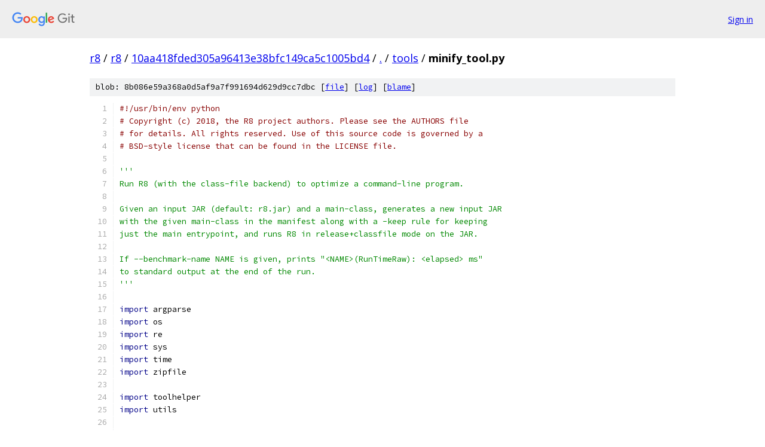

--- FILE ---
content_type: text/html; charset=utf-8
request_url: https://r8.googlesource.com/r8/+/10aa418fded305a96413e38bfc149ca5c1005bd4/tools/minify_tool.py
body_size: 4343
content:
<!DOCTYPE html><html lang="en"><head><meta charset="utf-8"><meta name="viewport" content="width=device-width, initial-scale=1"><title>tools/minify_tool.py - r8 - Git at Google</title><link rel="stylesheet" type="text/css" href="/+static/base.css"><link rel="stylesheet" type="text/css" href="/+static/prettify/prettify.css"><!-- default customHeadTagPart --></head><body class="Site"><header class="Site-header"><div class="Header"><a class="Header-image" href="/"><img src="//www.gstatic.com/images/branding/lockups/2x/lockup_git_color_108x24dp.png" width="108" height="24" alt="Google Git"></a><div class="Header-menu"> <a class="Header-menuItem" href="https://accounts.google.com/AccountChooser?faa=1&amp;continue=https://r8.googlesource.com/login/r8/%2B/10aa418fded305a96413e38bfc149ca5c1005bd4/tools/minify_tool.py">Sign in</a> </div></div></header><div class="Site-content"><div class="Container "><div class="Breadcrumbs"><a class="Breadcrumbs-crumb" href="/?format=HTML">r8</a> / <a class="Breadcrumbs-crumb" href="/r8/">r8</a> / <a class="Breadcrumbs-crumb" href="/r8/+/10aa418fded305a96413e38bfc149ca5c1005bd4">10aa418fded305a96413e38bfc149ca5c1005bd4</a> / <a class="Breadcrumbs-crumb" href="/r8/+/10aa418fded305a96413e38bfc149ca5c1005bd4/">.</a> / <a class="Breadcrumbs-crumb" href="/r8/+/10aa418fded305a96413e38bfc149ca5c1005bd4/tools">tools</a> / <span class="Breadcrumbs-crumb">minify_tool.py</span></div><div class="u-sha1 u-monospace BlobSha1">blob: 8b086e59a368a0d5af9a7f991694d629d9cc7dbc [<a href="/r8/+/10aa418fded305a96413e38bfc149ca5c1005bd4/tools/minify_tool.py">file</a>] [<a href="/r8/+log/10aa418fded305a96413e38bfc149ca5c1005bd4/tools/minify_tool.py">log</a>] [<a href="/r8/+blame/10aa418fded305a96413e38bfc149ca5c1005bd4/tools/minify_tool.py">blame</a>]</div><table class="FileContents"><tr class="u-pre u-monospace FileContents-line"><td class="u-lineNum u-noSelect FileContents-lineNum" data-line-number="1"></td><td class="FileContents-lineContents" id="1"><span class="com">#!/usr/bin/env python</span></td></tr><tr class="u-pre u-monospace FileContents-line"><td class="u-lineNum u-noSelect FileContents-lineNum" data-line-number="2"></td><td class="FileContents-lineContents" id="2"><span class="com"># Copyright (c) 2018, the R8 project authors. Please see the AUTHORS file</span></td></tr><tr class="u-pre u-monospace FileContents-line"><td class="u-lineNum u-noSelect FileContents-lineNum" data-line-number="3"></td><td class="FileContents-lineContents" id="3"><span class="com"># for details. All rights reserved. Use of this source code is governed by a</span></td></tr><tr class="u-pre u-monospace FileContents-line"><td class="u-lineNum u-noSelect FileContents-lineNum" data-line-number="4"></td><td class="FileContents-lineContents" id="4"><span class="com"># BSD-style license that can be found in the LICENSE file.</span></td></tr><tr class="u-pre u-monospace FileContents-line"><td class="u-lineNum u-noSelect FileContents-lineNum" data-line-number="5"></td><td class="FileContents-lineContents" id="5"></td></tr><tr class="u-pre u-monospace FileContents-line"><td class="u-lineNum u-noSelect FileContents-lineNum" data-line-number="6"></td><td class="FileContents-lineContents" id="6"><span class="str">&#39;&#39;&#39;</span></td></tr><tr class="u-pre u-monospace FileContents-line"><td class="u-lineNum u-noSelect FileContents-lineNum" data-line-number="7"></td><td class="FileContents-lineContents" id="7"><span class="str">Run R8 (with the class-file backend) to optimize a command-line program.</span></td></tr><tr class="u-pre u-monospace FileContents-line"><td class="u-lineNum u-noSelect FileContents-lineNum" data-line-number="8"></td><td class="FileContents-lineContents" id="8"></td></tr><tr class="u-pre u-monospace FileContents-line"><td class="u-lineNum u-noSelect FileContents-lineNum" data-line-number="9"></td><td class="FileContents-lineContents" id="9"><span class="str">Given an input JAR (default: r8.jar) and a main-class, generates a new input JAR</span></td></tr><tr class="u-pre u-monospace FileContents-line"><td class="u-lineNum u-noSelect FileContents-lineNum" data-line-number="10"></td><td class="FileContents-lineContents" id="10"><span class="str">with the given main-class in the manifest along with a -keep rule for keeping</span></td></tr><tr class="u-pre u-monospace FileContents-line"><td class="u-lineNum u-noSelect FileContents-lineNum" data-line-number="11"></td><td class="FileContents-lineContents" id="11"><span class="str">just the main entrypoint, and runs R8 in release+classfile mode on the JAR.</span></td></tr><tr class="u-pre u-monospace FileContents-line"><td class="u-lineNum u-noSelect FileContents-lineNum" data-line-number="12"></td><td class="FileContents-lineContents" id="12"></td></tr><tr class="u-pre u-monospace FileContents-line"><td class="u-lineNum u-noSelect FileContents-lineNum" data-line-number="13"></td><td class="FileContents-lineContents" id="13"><span class="str">If --benchmark-name NAME is given, prints &quot;&lt;NAME&gt;(RunTimeRaw): &lt;elapsed&gt; ms&quot;</span></td></tr><tr class="u-pre u-monospace FileContents-line"><td class="u-lineNum u-noSelect FileContents-lineNum" data-line-number="14"></td><td class="FileContents-lineContents" id="14"><span class="str">to standard output at the end of the run.</span></td></tr><tr class="u-pre u-monospace FileContents-line"><td class="u-lineNum u-noSelect FileContents-lineNum" data-line-number="15"></td><td class="FileContents-lineContents" id="15"><span class="str">&#39;&#39;&#39;</span></td></tr><tr class="u-pre u-monospace FileContents-line"><td class="u-lineNum u-noSelect FileContents-lineNum" data-line-number="16"></td><td class="FileContents-lineContents" id="16"></td></tr><tr class="u-pre u-monospace FileContents-line"><td class="u-lineNum u-noSelect FileContents-lineNum" data-line-number="17"></td><td class="FileContents-lineContents" id="17"><span class="kwd">import</span><span class="pln"> argparse</span></td></tr><tr class="u-pre u-monospace FileContents-line"><td class="u-lineNum u-noSelect FileContents-lineNum" data-line-number="18"></td><td class="FileContents-lineContents" id="18"><span class="kwd">import</span><span class="pln"> os</span></td></tr><tr class="u-pre u-monospace FileContents-line"><td class="u-lineNum u-noSelect FileContents-lineNum" data-line-number="19"></td><td class="FileContents-lineContents" id="19"><span class="kwd">import</span><span class="pln"> re</span></td></tr><tr class="u-pre u-monospace FileContents-line"><td class="u-lineNum u-noSelect FileContents-lineNum" data-line-number="20"></td><td class="FileContents-lineContents" id="20"><span class="kwd">import</span><span class="pln"> sys</span></td></tr><tr class="u-pre u-monospace FileContents-line"><td class="u-lineNum u-noSelect FileContents-lineNum" data-line-number="21"></td><td class="FileContents-lineContents" id="21"><span class="kwd">import</span><span class="pln"> time</span></td></tr><tr class="u-pre u-monospace FileContents-line"><td class="u-lineNum u-noSelect FileContents-lineNum" data-line-number="22"></td><td class="FileContents-lineContents" id="22"><span class="kwd">import</span><span class="pln"> zipfile</span></td></tr><tr class="u-pre u-monospace FileContents-line"><td class="u-lineNum u-noSelect FileContents-lineNum" data-line-number="23"></td><td class="FileContents-lineContents" id="23"></td></tr><tr class="u-pre u-monospace FileContents-line"><td class="u-lineNum u-noSelect FileContents-lineNum" data-line-number="24"></td><td class="FileContents-lineContents" id="24"><span class="kwd">import</span><span class="pln"> toolhelper</span></td></tr><tr class="u-pre u-monospace FileContents-line"><td class="u-lineNum u-noSelect FileContents-lineNum" data-line-number="25"></td><td class="FileContents-lineContents" id="25"><span class="kwd">import</span><span class="pln"> utils</span></td></tr><tr class="u-pre u-monospace FileContents-line"><td class="u-lineNum u-noSelect FileContents-lineNum" data-line-number="26"></td><td class="FileContents-lineContents" id="26"></td></tr><tr class="u-pre u-monospace FileContents-line"><td class="u-lineNum u-noSelect FileContents-lineNum" data-line-number="27"></td><td class="FileContents-lineContents" id="27"><span class="pln">KEEP </span><span class="pun">=</span><span class="pln"> </span><span class="str">&#39;-keep public class %s { public static void main(...); }\n&#39;</span></td></tr><tr class="u-pre u-monospace FileContents-line"><td class="u-lineNum u-noSelect FileContents-lineNum" data-line-number="28"></td><td class="FileContents-lineContents" id="28"><span class="pln">MANIFEST_PATH </span><span class="pun">=</span><span class="pln"> </span><span class="str">&#39;META-INF/MANIFEST.MF&#39;</span></td></tr><tr class="u-pre u-monospace FileContents-line"><td class="u-lineNum u-noSelect FileContents-lineNum" data-line-number="29"></td><td class="FileContents-lineContents" id="29"><span class="pln">MANIFEST </span><span class="pun">=</span><span class="pln"> </span><span class="str">&#39;Manifest-Version: 1.0\nMain-Class: %s\n\n&#39;</span></td></tr><tr class="u-pre u-monospace FileContents-line"><td class="u-lineNum u-noSelect FileContents-lineNum" data-line-number="30"></td><td class="FileContents-lineContents" id="30"><span class="pln">MANIFEST_PATTERN </span><span class="pun">=</span><span class="pln"> r</span><span class="str">&#39;Main-Class:\s*(\S+)&#39;</span></td></tr><tr class="u-pre u-monospace FileContents-line"><td class="u-lineNum u-noSelect FileContents-lineNum" data-line-number="31"></td><td class="FileContents-lineContents" id="31"></td></tr><tr class="u-pre u-monospace FileContents-line"><td class="u-lineNum u-noSelect FileContents-lineNum" data-line-number="32"></td><td class="FileContents-lineContents" id="32"><span class="pln">parser </span><span class="pun">=</span><span class="pln"> argparse</span><span class="pun">.</span><span class="typ">ArgumentParser</span><span class="pun">(</span><span class="pln">description</span><span class="pun">=</span><span class="pln">__doc__</span><span class="pun">.</span><span class="pln">strip</span><span class="pun">(),</span></td></tr><tr class="u-pre u-monospace FileContents-line"><td class="u-lineNum u-noSelect FileContents-lineNum" data-line-number="33"></td><td class="FileContents-lineContents" id="33"><span class="pln">                                 formatter_class</span><span class="pun">=</span><span class="pln">argparse</span><span class="pun">.</span><span class="typ">RawTextHelpFormatter</span><span class="pun">)</span></td></tr><tr class="u-pre u-monospace FileContents-line"><td class="u-lineNum u-noSelect FileContents-lineNum" data-line-number="34"></td><td class="FileContents-lineContents" id="34"><span class="pln">parser</span><span class="pun">.</span><span class="pln">add_argument</span><span class="pun">(</span></td></tr><tr class="u-pre u-monospace FileContents-line"><td class="u-lineNum u-noSelect FileContents-lineNum" data-line-number="35"></td><td class="FileContents-lineContents" id="35"><span class="pln">    </span><span class="str">&#39;-i&#39;</span><span class="pun">,</span><span class="pln"> </span><span class="str">&#39;--input-jar&#39;</span><span class="pun">,</span><span class="pln"> default</span><span class="pun">=</span><span class="pln">utils</span><span class="pun">.</span><span class="pln">R8_JAR</span><span class="pun">,</span></td></tr><tr class="u-pre u-monospace FileContents-line"><td class="u-lineNum u-noSelect FileContents-lineNum" data-line-number="36"></td><td class="FileContents-lineContents" id="36"><span class="pln">    help</span><span class="pun">=</span><span class="str">&#39;Input JAR to use (default: build/libs/r8.jar)&#39;</span><span class="pun">)</span></td></tr><tr class="u-pre u-monospace FileContents-line"><td class="u-lineNum u-noSelect FileContents-lineNum" data-line-number="37"></td><td class="FileContents-lineContents" id="37"><span class="pln">parser</span><span class="pun">.</span><span class="pln">add_argument</span><span class="pun">(</span></td></tr><tr class="u-pre u-monospace FileContents-line"><td class="u-lineNum u-noSelect FileContents-lineNum" data-line-number="38"></td><td class="FileContents-lineContents" id="38"><span class="pln">    </span><span class="str">&#39;-o&#39;</span><span class="pun">,</span><span class="pln"> </span><span class="str">&#39;--output-jar&#39;</span><span class="pun">,</span></td></tr><tr class="u-pre u-monospace FileContents-line"><td class="u-lineNum u-noSelect FileContents-lineNum" data-line-number="39"></td><td class="FileContents-lineContents" id="39"><span class="pln">    help</span><span class="pun">=</span><span class="str">&#39;Path to output JAR (default: build/libs/&lt;MainClass&gt;-min.jar)&#39;</span><span class="pun">)</span></td></tr><tr class="u-pre u-monospace FileContents-line"><td class="u-lineNum u-noSelect FileContents-lineNum" data-line-number="40"></td><td class="FileContents-lineContents" id="40"><span class="pln">parser</span><span class="pun">.</span><span class="pln">add_argument</span><span class="pun">(</span></td></tr><tr class="u-pre u-monospace FileContents-line"><td class="u-lineNum u-noSelect FileContents-lineNum" data-line-number="41"></td><td class="FileContents-lineContents" id="41"><span class="pln">    </span><span class="str">&#39;-l&#39;</span><span class="pun">,</span><span class="pln"> </span><span class="str">&#39;--lib&#39;</span><span class="pun">,</span><span class="pln"> default</span><span class="pun">=</span><span class="pln">utils</span><span class="pun">.</span><span class="pln">RT_JAR</span><span class="pun">,</span></td></tr><tr class="u-pre u-monospace FileContents-line"><td class="u-lineNum u-noSelect FileContents-lineNum" data-line-number="42"></td><td class="FileContents-lineContents" id="42"><span class="pln">    help</span><span class="pun">=</span><span class="str">&#39;Path to rt.jar to use instead of OpenJDK 1.8&#39;</span><span class="pun">)</span></td></tr><tr class="u-pre u-monospace FileContents-line"><td class="u-lineNum u-noSelect FileContents-lineNum" data-line-number="43"></td><td class="FileContents-lineContents" id="43"><span class="pln">parser</span><span class="pun">.</span><span class="pln">add_argument</span><span class="pun">(</span></td></tr><tr class="u-pre u-monospace FileContents-line"><td class="u-lineNum u-noSelect FileContents-lineNum" data-line-number="44"></td><td class="FileContents-lineContents" id="44"><span class="pln">    </span><span class="str">&#39;-m&#39;</span><span class="pun">,</span><span class="pln"> </span><span class="str">&#39;--mainclass&#39;</span><span class="pun">,</span></td></tr><tr class="u-pre u-monospace FileContents-line"><td class="u-lineNum u-noSelect FileContents-lineNum" data-line-number="45"></td><td class="FileContents-lineContents" id="45"><span class="pln">    help</span><span class="pun">=</span><span class="str">&#39;Create/overwrite MANIFEST.MF with the given Main-Class&#39;</span><span class="pun">)</span></td></tr><tr class="u-pre u-monospace FileContents-line"><td class="u-lineNum u-noSelect FileContents-lineNum" data-line-number="46"></td><td class="FileContents-lineContents" id="46"><span class="pln">parser</span><span class="pun">.</span><span class="pln">add_argument</span><span class="pun">(</span></td></tr><tr class="u-pre u-monospace FileContents-line"><td class="u-lineNum u-noSelect FileContents-lineNum" data-line-number="47"></td><td class="FileContents-lineContents" id="47"><span class="pln">    </span><span class="str">&#39;-O&#39;</span><span class="pun">,</span><span class="pln"> </span><span class="str">&#39;--no-debug&#39;</span><span class="pun">,</span><span class="pln"> dest</span><span class="pun">=</span><span class="str">&#39;debug&#39;</span><span class="pun">,</span><span class="pln"> action</span><span class="pun">=</span><span class="str">&#39;store_false&#39;</span><span class="pun">,</span></td></tr><tr class="u-pre u-monospace FileContents-line"><td class="u-lineNum u-noSelect FileContents-lineNum" data-line-number="48"></td><td class="FileContents-lineContents" id="48"><span class="pln">    help</span><span class="pun">=</span><span class="str">&#39;Disable assertions when running R8&#39;</span><span class="pun">)</span></td></tr><tr class="u-pre u-monospace FileContents-line"><td class="u-lineNum u-noSelect FileContents-lineNum" data-line-number="49"></td><td class="FileContents-lineContents" id="49"><span class="pln">parser</span><span class="pun">.</span><span class="pln">add_argument</span><span class="pun">(</span></td></tr><tr class="u-pre u-monospace FileContents-line"><td class="u-lineNum u-noSelect FileContents-lineNum" data-line-number="50"></td><td class="FileContents-lineContents" id="50"><span class="pln">    </span><span class="str">&#39;--benchmark-name&#39;</span><span class="pun">,</span></td></tr><tr class="u-pre u-monospace FileContents-line"><td class="u-lineNum u-noSelect FileContents-lineNum" data-line-number="51"></td><td class="FileContents-lineContents" id="51"><span class="pln">    help</span><span class="pun">=</span><span class="str">&#39;Print benchmarks with the given name&#39;</span><span class="pun">)</span></td></tr><tr class="u-pre u-monospace FileContents-line"><td class="u-lineNum u-noSelect FileContents-lineNum" data-line-number="52"></td><td class="FileContents-lineContents" id="52"></td></tr><tr class="u-pre u-monospace FileContents-line"><td class="u-lineNum u-noSelect FileContents-lineNum" data-line-number="53"></td><td class="FileContents-lineContents" id="53"><span class="kwd">def</span><span class="pln"> generate_output_name</span><span class="pun">(</span><span class="pln">input_jar</span><span class="pun">,</span><span class="pln"> mainclass</span><span class="pun">):</span></td></tr><tr class="u-pre u-monospace FileContents-line"><td class="u-lineNum u-noSelect FileContents-lineNum" data-line-number="54"></td><td class="FileContents-lineContents" id="54"><span class="pln">  </span><span class="kwd">if</span><span class="pln"> </span><span class="kwd">not</span><span class="pln"> mainclass</span><span class="pun">:</span></td></tr><tr class="u-pre u-monospace FileContents-line"><td class="u-lineNum u-noSelect FileContents-lineNum" data-line-number="55"></td><td class="FileContents-lineContents" id="55"><span class="pln">    input_base</span><span class="pun">,</span><span class="pln"> input_ext </span><span class="pun">=</span><span class="pln"> os</span><span class="pun">.</span><span class="pln">path</span><span class="pun">.</span><span class="pln">splitext</span><span class="pun">(</span><span class="pln">input_jar</span><span class="pun">)</span></td></tr><tr class="u-pre u-monospace FileContents-line"><td class="u-lineNum u-noSelect FileContents-lineNum" data-line-number="56"></td><td class="FileContents-lineContents" id="56"><span class="pln">    </span><span class="kwd">return</span><span class="pln"> </span><span class="str">&#39;%s-min%s&#39;</span><span class="pln"> </span><span class="pun">%</span><span class="pln"> </span><span class="pun">(</span><span class="pln">input_base</span><span class="pun">,</span><span class="pln"> input_ext</span><span class="pun">)</span></td></tr><tr class="u-pre u-monospace FileContents-line"><td class="u-lineNum u-noSelect FileContents-lineNum" data-line-number="57"></td><td class="FileContents-lineContents" id="57"><span class="pln">  base </span><span class="pun">=</span><span class="pln"> mainclass</span><span class="pun">[</span><span class="pln">mainclass</span><span class="pun">.</span><span class="pln">rindex</span><span class="pun">(</span><span class="str">&#39;.&#39;</span><span class="pun">)+</span><span class="lit">1</span><span class="pun">:]</span><span class="pln"> </span><span class="kwd">if</span><span class="pln"> </span><span class="str">&#39;.&#39;</span><span class="pln"> </span><span class="kwd">in</span><span class="pln"> mainclass </span><span class="kwd">else</span><span class="pln"> mainclass</span></td></tr><tr class="u-pre u-monospace FileContents-line"><td class="u-lineNum u-noSelect FileContents-lineNum" data-line-number="58"></td><td class="FileContents-lineContents" id="58"><span class="pln">  </span><span class="kwd">return</span><span class="pln"> os</span><span class="pun">.</span><span class="pln">path</span><span class="pun">.</span><span class="pln">join</span><span class="pun">(</span><span class="pln">utils</span><span class="pun">.</span><span class="pln">LIBS</span><span class="pun">,</span><span class="pln"> </span><span class="str">&#39;%s-min.jar&#39;</span><span class="pln"> </span><span class="pun">%</span><span class="pln"> base</span><span class="pun">)</span></td></tr><tr class="u-pre u-monospace FileContents-line"><td class="u-lineNum u-noSelect FileContents-lineNum" data-line-number="59"></td><td class="FileContents-lineContents" id="59"></td></tr><tr class="u-pre u-monospace FileContents-line"><td class="u-lineNum u-noSelect FileContents-lineNum" data-line-number="60"></td><td class="FileContents-lineContents" id="60"><span class="kwd">def</span><span class="pln"> repackage</span><span class="pun">(</span><span class="pln">input_jar</span><span class="pun">,</span><span class="pln"> output_jar</span><span class="pun">,</span><span class="pln"> mainclass</span><span class="pun">):</span></td></tr><tr class="u-pre u-monospace FileContents-line"><td class="u-lineNum u-noSelect FileContents-lineNum" data-line-number="61"></td><td class="FileContents-lineContents" id="61"><span class="pln">  </span><span class="kwd">print</span><span class="pun">(</span><span class="str">&quot;Repackaging %s to %s with Main-Class: %s...&quot;</span><span class="pln"> </span><span class="pun">%</span></td></tr><tr class="u-pre u-monospace FileContents-line"><td class="u-lineNum u-noSelect FileContents-lineNum" data-line-number="62"></td><td class="FileContents-lineContents" id="62"><span class="pln">        </span><span class="pun">(</span><span class="pln">input_jar</span><span class="pun">,</span><span class="pln"> output_jar</span><span class="pun">,</span><span class="pln"> mainclass</span><span class="pun">))</span></td></tr><tr class="u-pre u-monospace FileContents-line"><td class="u-lineNum u-noSelect FileContents-lineNum" data-line-number="63"></td><td class="FileContents-lineContents" id="63"><span class="pln">  manifest </span><span class="pun">=</span><span class="pln"> MANIFEST </span><span class="pun">%</span><span class="pln"> mainclass</span></td></tr><tr class="u-pre u-monospace FileContents-line"><td class="u-lineNum u-noSelect FileContents-lineNum" data-line-number="64"></td><td class="FileContents-lineContents" id="64"><span class="pln">  </span><span class="kwd">with</span><span class="pln"> zipfile</span><span class="pun">.</span><span class="typ">ZipFile</span><span class="pun">(</span><span class="pln">input_jar</span><span class="pun">,</span><span class="pln"> </span><span class="str">&#39;r&#39;</span><span class="pun">)</span><span class="pln"> </span><span class="kwd">as</span><span class="pln"> input_zf</span><span class="pun">:</span></td></tr><tr class="u-pre u-monospace FileContents-line"><td class="u-lineNum u-noSelect FileContents-lineNum" data-line-number="65"></td><td class="FileContents-lineContents" id="65"><span class="pln">    </span><span class="kwd">with</span><span class="pln"> zipfile</span><span class="pun">.</span><span class="typ">ZipFile</span><span class="pun">(</span><span class="pln">output_jar</span><span class="pun">,</span><span class="pln"> </span><span class="str">&#39;w&#39;</span><span class="pun">)</span><span class="pln"> </span><span class="kwd">as</span><span class="pln"> output_zf</span><span class="pun">:</span></td></tr><tr class="u-pre u-monospace FileContents-line"><td class="u-lineNum u-noSelect FileContents-lineNum" data-line-number="66"></td><td class="FileContents-lineContents" id="66"><span class="pln">      </span><span class="kwd">for</span><span class="pln"> zipinfo </span><span class="kwd">in</span><span class="pln"> input_zf</span><span class="pun">.</span><span class="pln">infolist</span><span class="pun">():</span></td></tr><tr class="u-pre u-monospace FileContents-line"><td class="u-lineNum u-noSelect FileContents-lineNum" data-line-number="67"></td><td class="FileContents-lineContents" id="67"><span class="pln">        </span><span class="kwd">if</span><span class="pln"> zipinfo</span><span class="pun">.</span><span class="pln">filename</span><span class="pun">.</span><span class="pln">upper</span><span class="pun">()</span><span class="pln"> </span><span class="pun">==</span><span class="pln"> MANIFEST_PATH</span><span class="pun">:</span></td></tr><tr class="u-pre u-monospace FileContents-line"><td class="u-lineNum u-noSelect FileContents-lineNum" data-line-number="68"></td><td class="FileContents-lineContents" id="68"><span class="pln">          </span><span class="kwd">assert</span><span class="pln"> manifest </span><span class="kwd">is</span><span class="pln"> </span><span class="kwd">not</span><span class="pln"> </span><span class="kwd">None</span></td></tr><tr class="u-pre u-monospace FileContents-line"><td class="u-lineNum u-noSelect FileContents-lineNum" data-line-number="69"></td><td class="FileContents-lineContents" id="69"><span class="pln">          output_zf</span><span class="pun">.</span><span class="pln">writestr</span><span class="pun">(</span><span class="pln">MANIFEST_PATH</span><span class="pun">,</span><span class="pln"> manifest</span><span class="pun">)</span></td></tr><tr class="u-pre u-monospace FileContents-line"><td class="u-lineNum u-noSelect FileContents-lineNum" data-line-number="70"></td><td class="FileContents-lineContents" id="70"><span class="pln">          manifest </span><span class="pun">=</span><span class="pln"> </span><span class="kwd">None</span></td></tr><tr class="u-pre u-monospace FileContents-line"><td class="u-lineNum u-noSelect FileContents-lineNum" data-line-number="71"></td><td class="FileContents-lineContents" id="71"><span class="pln">        </span><span class="kwd">else</span><span class="pun">:</span></td></tr><tr class="u-pre u-monospace FileContents-line"><td class="u-lineNum u-noSelect FileContents-lineNum" data-line-number="72"></td><td class="FileContents-lineContents" id="72"><span class="pln">          output_zf</span><span class="pun">.</span><span class="pln">writestr</span><span class="pun">(</span><span class="pln">zipinfo</span><span class="pun">,</span><span class="pln"> input_zf</span><span class="pun">.</span><span class="pln">read</span><span class="pun">(</span><span class="pln">zipinfo</span><span class="pun">))</span></td></tr><tr class="u-pre u-monospace FileContents-line"><td class="u-lineNum u-noSelect FileContents-lineNum" data-line-number="73"></td><td class="FileContents-lineContents" id="73"><span class="pln">      </span><span class="kwd">if</span><span class="pln"> manifest </span><span class="kwd">is</span><span class="pln"> </span><span class="kwd">not</span><span class="pln"> </span><span class="kwd">None</span><span class="pun">:</span></td></tr><tr class="u-pre u-monospace FileContents-line"><td class="u-lineNum u-noSelect FileContents-lineNum" data-line-number="74"></td><td class="FileContents-lineContents" id="74"><span class="pln">        output_zf</span><span class="pun">.</span><span class="pln">writestr</span><span class="pun">(</span><span class="pln">MANIFEST_PATH</span><span class="pun">,</span><span class="pln"> manifest</span><span class="pun">)</span></td></tr><tr class="u-pre u-monospace FileContents-line"><td class="u-lineNum u-noSelect FileContents-lineNum" data-line-number="75"></td><td class="FileContents-lineContents" id="75"></td></tr><tr class="u-pre u-monospace FileContents-line"><td class="u-lineNum u-noSelect FileContents-lineNum" data-line-number="76"></td><td class="FileContents-lineContents" id="76"><span class="kwd">def</span><span class="pln"> extract_mainclass</span><span class="pun">(</span><span class="pln">input_jar</span><span class="pun">):</span></td></tr><tr class="u-pre u-monospace FileContents-line"><td class="u-lineNum u-noSelect FileContents-lineNum" data-line-number="77"></td><td class="FileContents-lineContents" id="77"><span class="pln">  </span><span class="kwd">with</span><span class="pln"> zipfile</span><span class="pun">.</span><span class="typ">ZipFile</span><span class="pun">(</span><span class="pln">input_jar</span><span class="pun">,</span><span class="pln"> </span><span class="str">&#39;r&#39;</span><span class="pun">)</span><span class="pln"> </span><span class="kwd">as</span><span class="pln"> input_zf</span><span class="pun">:</span></td></tr><tr class="u-pre u-monospace FileContents-line"><td class="u-lineNum u-noSelect FileContents-lineNum" data-line-number="78"></td><td class="FileContents-lineContents" id="78"><span class="pln">    </span><span class="kwd">try</span><span class="pun">:</span></td></tr><tr class="u-pre u-monospace FileContents-line"><td class="u-lineNum u-noSelect FileContents-lineNum" data-line-number="79"></td><td class="FileContents-lineContents" id="79"><span class="pln">      manifest </span><span class="pun">=</span><span class="pln"> input_zf</span><span class="pun">.</span><span class="pln">getinfo</span><span class="pun">(</span><span class="pln">MANIFEST_PATH</span><span class="pun">)</span></td></tr><tr class="u-pre u-monospace FileContents-line"><td class="u-lineNum u-noSelect FileContents-lineNum" data-line-number="80"></td><td class="FileContents-lineContents" id="80"><span class="pln">    </span><span class="kwd">except</span><span class="pln"> </span><span class="typ">KeyError</span><span class="pun">:</span></td></tr><tr class="u-pre u-monospace FileContents-line"><td class="u-lineNum u-noSelect FileContents-lineNum" data-line-number="81"></td><td class="FileContents-lineContents" id="81"><span class="pln">      </span><span class="kwd">raise</span><span class="pln"> </span><span class="typ">SystemExit</span><span class="pun">(</span><span class="str">&#39;No --mainclass specified and no manifest in input JAR.&#39;</span><span class="pun">)</span></td></tr><tr class="u-pre u-monospace FileContents-line"><td class="u-lineNum u-noSelect FileContents-lineNum" data-line-number="82"></td><td class="FileContents-lineContents" id="82"><span class="pln">    mo </span><span class="pun">=</span><span class="pln"> re</span><span class="pun">.</span><span class="pln">search</span><span class="pun">(</span><span class="pln">MANIFEST_PATTERN</span><span class="pun">,</span><span class="pln"> input_zf</span><span class="pun">.</span><span class="pln">read</span><span class="pun">(</span><span class="pln">manifest</span><span class="pun">))</span></td></tr><tr class="u-pre u-monospace FileContents-line"><td class="u-lineNum u-noSelect FileContents-lineNum" data-line-number="83"></td><td class="FileContents-lineContents" id="83"><span class="pln">    </span><span class="kwd">if</span><span class="pln"> </span><span class="kwd">not</span><span class="pln"> mo</span><span class="pun">:</span></td></tr><tr class="u-pre u-monospace FileContents-line"><td class="u-lineNum u-noSelect FileContents-lineNum" data-line-number="84"></td><td class="FileContents-lineContents" id="84"><span class="pln">      </span><span class="kwd">raise</span><span class="pln"> </span><span class="typ">SystemExit</span><span class="pun">(</span></td></tr><tr class="u-pre u-monospace FileContents-line"><td class="u-lineNum u-noSelect FileContents-lineNum" data-line-number="85"></td><td class="FileContents-lineContents" id="85"><span class="pln">          </span><span class="str">&#39;No --mainclass specified and no Main-Class in input JAR manifest.&#39;</span><span class="pun">)</span></td></tr><tr class="u-pre u-monospace FileContents-line"><td class="u-lineNum u-noSelect FileContents-lineNum" data-line-number="86"></td><td class="FileContents-lineContents" id="86"><span class="pln">    </span><span class="kwd">return</span><span class="pln"> mo</span><span class="pun">.</span><span class="pln">group</span><span class="pun">(</span><span class="lit">1</span><span class="pun">)</span></td></tr><tr class="u-pre u-monospace FileContents-line"><td class="u-lineNum u-noSelect FileContents-lineNum" data-line-number="87"></td><td class="FileContents-lineContents" id="87"></td></tr><tr class="u-pre u-monospace FileContents-line"><td class="u-lineNum u-noSelect FileContents-lineNum" data-line-number="88"></td><td class="FileContents-lineContents" id="88"><span class="kwd">def</span><span class="pln"> minify_tool</span><span class="pun">(</span><span class="pln">mainclass</span><span class="pun">=</span><span class="kwd">None</span><span class="pun">,</span><span class="pln"> input_jar</span><span class="pun">=</span><span class="pln">utils</span><span class="pun">.</span><span class="pln">R8_JAR</span><span class="pun">,</span><span class="pln"> output_jar</span><span class="pun">=</span><span class="kwd">None</span><span class="pun">,</span></td></tr><tr class="u-pre u-monospace FileContents-line"><td class="u-lineNum u-noSelect FileContents-lineNum" data-line-number="89"></td><td class="FileContents-lineContents" id="89"><span class="pln">                lib</span><span class="pun">=</span><span class="pln">utils</span><span class="pun">.</span><span class="pln">RT_JAR</span><span class="pun">,</span><span class="pln"> debug</span><span class="pun">=</span><span class="kwd">True</span><span class="pun">,</span><span class="pln"> build</span><span class="pun">=</span><span class="kwd">True</span><span class="pun">,</span><span class="pln"> benchmark_name</span><span class="pun">=</span><span class="kwd">None</span><span class="pun">,</span></td></tr><tr class="u-pre u-monospace FileContents-line"><td class="u-lineNum u-noSelect FileContents-lineNum" data-line-number="90"></td><td class="FileContents-lineContents" id="90"><span class="pln">                track_memory_file</span><span class="pun">=</span><span class="kwd">None</span><span class="pun">):</span></td></tr><tr class="u-pre u-monospace FileContents-line"><td class="u-lineNum u-noSelect FileContents-lineNum" data-line-number="91"></td><td class="FileContents-lineContents" id="91"><span class="pln">  </span><span class="kwd">if</span><span class="pln"> output_jar </span><span class="kwd">is</span><span class="pln"> </span><span class="kwd">None</span><span class="pun">:</span></td></tr><tr class="u-pre u-monospace FileContents-line"><td class="u-lineNum u-noSelect FileContents-lineNum" data-line-number="92"></td><td class="FileContents-lineContents" id="92"><span class="pln">    output_jar </span><span class="pun">=</span><span class="pln"> generate_output_name</span><span class="pun">(</span><span class="pln">input_jar</span><span class="pun">,</span><span class="pln"> mainclass</span><span class="pun">)</span></td></tr><tr class="u-pre u-monospace FileContents-line"><td class="u-lineNum u-noSelect FileContents-lineNum" data-line-number="93"></td><td class="FileContents-lineContents" id="93"><span class="pln">  </span><span class="kwd">with</span><span class="pln"> utils</span><span class="pun">.</span><span class="typ">TempDir</span><span class="pun">()</span><span class="pln"> </span><span class="kwd">as</span><span class="pln"> path</span><span class="pun">:</span></td></tr><tr class="u-pre u-monospace FileContents-line"><td class="u-lineNum u-noSelect FileContents-lineNum" data-line-number="94"></td><td class="FileContents-lineContents" id="94"><span class="pln">    </span><span class="kwd">if</span><span class="pln"> mainclass</span><span class="pun">:</span></td></tr><tr class="u-pre u-monospace FileContents-line"><td class="u-lineNum u-noSelect FileContents-lineNum" data-line-number="95"></td><td class="FileContents-lineContents" id="95"><span class="pln">      tmp_input_path </span><span class="pun">=</span><span class="pln"> os</span><span class="pun">.</span><span class="pln">path</span><span class="pun">.</span><span class="pln">join</span><span class="pun">(</span><span class="pln">path</span><span class="pun">,</span><span class="pln"> </span><span class="str">&#39;input.jar&#39;</span><span class="pun">)</span></td></tr><tr class="u-pre u-monospace FileContents-line"><td class="u-lineNum u-noSelect FileContents-lineNum" data-line-number="96"></td><td class="FileContents-lineContents" id="96"><span class="pln">      repackage</span><span class="pun">(</span><span class="pln">input_jar</span><span class="pun">,</span><span class="pln"> tmp_input_path</span><span class="pun">,</span><span class="pln"> mainclass</span><span class="pun">)</span></td></tr><tr class="u-pre u-monospace FileContents-line"><td class="u-lineNum u-noSelect FileContents-lineNum" data-line-number="97"></td><td class="FileContents-lineContents" id="97"><span class="pln">    </span><span class="kwd">else</span><span class="pun">:</span></td></tr><tr class="u-pre u-monospace FileContents-line"><td class="u-lineNum u-noSelect FileContents-lineNum" data-line-number="98"></td><td class="FileContents-lineContents" id="98"><span class="pln">      tmp_input_path </span><span class="pun">=</span><span class="pln"> input_jar</span></td></tr><tr class="u-pre u-monospace FileContents-line"><td class="u-lineNum u-noSelect FileContents-lineNum" data-line-number="99"></td><td class="FileContents-lineContents" id="99"><span class="pln">      mainclass </span><span class="pun">=</span><span class="pln"> extract_mainclass</span><span class="pun">(</span><span class="pln">input_jar</span><span class="pun">)</span></td></tr><tr class="u-pre u-monospace FileContents-line"><td class="u-lineNum u-noSelect FileContents-lineNum" data-line-number="100"></td><td class="FileContents-lineContents" id="100"><span class="pln">    keep_path </span><span class="pun">=</span><span class="pln"> os</span><span class="pun">.</span><span class="pln">path</span><span class="pun">.</span><span class="pln">join</span><span class="pun">(</span><span class="pln">path</span><span class="pun">,</span><span class="pln"> </span><span class="str">&#39;keep.txt&#39;</span><span class="pun">)</span></td></tr><tr class="u-pre u-monospace FileContents-line"><td class="u-lineNum u-noSelect FileContents-lineNum" data-line-number="101"></td><td class="FileContents-lineContents" id="101"><span class="pln">    </span><span class="kwd">with</span><span class="pln"> open</span><span class="pun">(</span><span class="pln">keep_path</span><span class="pun">,</span><span class="pln"> </span><span class="str">&#39;w&#39;</span><span class="pun">)</span><span class="pln"> </span><span class="kwd">as</span><span class="pln"> fp</span><span class="pun">:</span></td></tr><tr class="u-pre u-monospace FileContents-line"><td class="u-lineNum u-noSelect FileContents-lineNum" data-line-number="102"></td><td class="FileContents-lineContents" id="102"><span class="pln">      fp</span><span class="pun">.</span><span class="pln">write</span><span class="pun">(</span><span class="pln">KEEP </span><span class="pun">%</span><span class="pln"> mainclass</span><span class="pun">)</span></td></tr><tr class="u-pre u-monospace FileContents-line"><td class="u-lineNum u-noSelect FileContents-lineNum" data-line-number="103"></td><td class="FileContents-lineContents" id="103"><span class="pln">    args </span><span class="pun">=</span><span class="pln"> </span><span class="pun">(</span><span class="str">&#39;--lib&#39;</span><span class="pun">,</span><span class="pln"> lib</span><span class="pun">,</span></td></tr><tr class="u-pre u-monospace FileContents-line"><td class="u-lineNum u-noSelect FileContents-lineNum" data-line-number="104"></td><td class="FileContents-lineContents" id="104"><span class="pln">            </span><span class="str">&#39;--classfile&#39;</span><span class="pun">,</span></td></tr><tr class="u-pre u-monospace FileContents-line"><td class="u-lineNum u-noSelect FileContents-lineNum" data-line-number="105"></td><td class="FileContents-lineContents" id="105"><span class="pln">            </span><span class="str">&#39;--output&#39;</span><span class="pun">,</span><span class="pln"> output_jar</span><span class="pun">,</span></td></tr><tr class="u-pre u-monospace FileContents-line"><td class="u-lineNum u-noSelect FileContents-lineNum" data-line-number="106"></td><td class="FileContents-lineContents" id="106"><span class="pln">            </span><span class="str">&#39;--pg-conf&#39;</span><span class="pun">,</span><span class="pln"> keep_path</span><span class="pun">,</span></td></tr><tr class="u-pre u-monospace FileContents-line"><td class="u-lineNum u-noSelect FileContents-lineNum" data-line-number="107"></td><td class="FileContents-lineContents" id="107"><span class="pln">            </span><span class="str">&#39;--release&#39;</span><span class="pun">,</span></td></tr><tr class="u-pre u-monospace FileContents-line"><td class="u-lineNum u-noSelect FileContents-lineNum" data-line-number="108"></td><td class="FileContents-lineContents" id="108"><span class="pln">            tmp_input_path</span><span class="pun">)</span></td></tr><tr class="u-pre u-monospace FileContents-line"><td class="u-lineNum u-noSelect FileContents-lineNum" data-line-number="109"></td><td class="FileContents-lineContents" id="109"><span class="pln">    start_time </span><span class="pun">=</span><span class="pln"> time</span><span class="pun">.</span><span class="pln">time</span><span class="pun">()</span></td></tr><tr class="u-pre u-monospace FileContents-line"><td class="u-lineNum u-noSelect FileContents-lineNum" data-line-number="110"></td><td class="FileContents-lineContents" id="110"><span class="pln">    return_code </span><span class="pun">=</span><span class="pln"> toolhelper</span><span class="pun">.</span><span class="pln">run</span><span class="pun">(</span><span class="str">&#39;r8&#39;</span><span class="pun">,</span><span class="pln"> args</span><span class="pun">,</span><span class="pln"> debug</span><span class="pun">=</span><span class="pln">debug</span><span class="pun">,</span><span class="pln"> build</span><span class="pun">=</span><span class="pln">build</span><span class="pun">,</span></td></tr><tr class="u-pre u-monospace FileContents-line"><td class="u-lineNum u-noSelect FileContents-lineNum" data-line-number="111"></td><td class="FileContents-lineContents" id="111"><span class="pln">                                 track_memory_file</span><span class="pun">=</span><span class="pln">track_memory_file</span><span class="pun">)</span></td></tr><tr class="u-pre u-monospace FileContents-line"><td class="u-lineNum u-noSelect FileContents-lineNum" data-line-number="112"></td><td class="FileContents-lineContents" id="112"><span class="pln">    </span><span class="kwd">if</span><span class="pln"> benchmark_name</span><span class="pun">:</span></td></tr><tr class="u-pre u-monospace FileContents-line"><td class="u-lineNum u-noSelect FileContents-lineNum" data-line-number="113"></td><td class="FileContents-lineContents" id="113"><span class="pln">      elapsed_ms </span><span class="pun">=</span><span class="pln"> </span><span class="lit">1000</span><span class="pln"> </span><span class="pun">*</span><span class="pln"> </span><span class="pun">(</span><span class="pln">time</span><span class="pun">.</span><span class="pln">time</span><span class="pun">()</span><span class="pln"> </span><span class="pun">-</span><span class="pln"> start_time</span><span class="pun">)</span></td></tr><tr class="u-pre u-monospace FileContents-line"><td class="u-lineNum u-noSelect FileContents-lineNum" data-line-number="114"></td><td class="FileContents-lineContents" id="114"><span class="pln">      </span><span class="kwd">print</span><span class="pun">(</span><span class="str">&#39;%s(RunTimeRaw): %s ms&#39;</span><span class="pln"> </span><span class="pun">%</span><span class="pln"> </span><span class="pun">(</span><span class="pln">benchmark_name</span><span class="pun">,</span><span class="pln"> elapsed_ms</span><span class="pun">))</span></td></tr><tr class="u-pre u-monospace FileContents-line"><td class="u-lineNum u-noSelect FileContents-lineNum" data-line-number="115"></td><td class="FileContents-lineContents" id="115"><span class="pln">      </span><span class="kwd">if</span><span class="pln"> track_memory_file</span><span class="pun">:</span></td></tr><tr class="u-pre u-monospace FileContents-line"><td class="u-lineNum u-noSelect FileContents-lineNum" data-line-number="116"></td><td class="FileContents-lineContents" id="116"><span class="pln">        </span><span class="kwd">print</span><span class="pun">(</span><span class="str">&#39;%s(MemoryUse): %s&#39;</span><span class="pln"> </span><span class="pun">%</span></td></tr><tr class="u-pre u-monospace FileContents-line"><td class="u-lineNum u-noSelect FileContents-lineNum" data-line-number="117"></td><td class="FileContents-lineContents" id="117"><span class="pln">              </span><span class="pun">(</span><span class="pln">benchmark_name</span><span class="pun">,</span><span class="pln"> utils</span><span class="pun">.</span><span class="pln">grep_memoryuse</span><span class="pun">(</span><span class="pln">track_memory_file</span><span class="pun">)))</span></td></tr><tr class="u-pre u-monospace FileContents-line"><td class="u-lineNum u-noSelect FileContents-lineNum" data-line-number="118"></td><td class="FileContents-lineContents" id="118"></td></tr><tr class="u-pre u-monospace FileContents-line"><td class="u-lineNum u-noSelect FileContents-lineNum" data-line-number="119"></td><td class="FileContents-lineContents" id="119"><span class="pln">    </span><span class="kwd">return</span><span class="pln"> return_code</span></td></tr><tr class="u-pre u-monospace FileContents-line"><td class="u-lineNum u-noSelect FileContents-lineNum" data-line-number="120"></td><td class="FileContents-lineContents" id="120"></td></tr><tr class="u-pre u-monospace FileContents-line"><td class="u-lineNum u-noSelect FileContents-lineNum" data-line-number="121"></td><td class="FileContents-lineContents" id="121"><span class="kwd">if</span><span class="pln"> __name__ </span><span class="pun">==</span><span class="pln"> </span><span class="str">&#39;__main__&#39;</span><span class="pun">:</span></td></tr><tr class="u-pre u-monospace FileContents-line"><td class="u-lineNum u-noSelect FileContents-lineNum" data-line-number="122"></td><td class="FileContents-lineContents" id="122"><span class="pln">  sys</span><span class="pun">.</span><span class="pln">exit</span><span class="pun">(</span><span class="pln">minify_tool</span><span class="pun">(**</span><span class="pln">vars</span><span class="pun">(</span><span class="pln">parser</span><span class="pun">.</span><span class="pln">parse_args</span><span class="pun">())))</span></td></tr></table><script nonce="6d0QFft0hwqPuktrpffiIg">for (let lineNumEl of document.querySelectorAll('td.u-lineNum')) {lineNumEl.onclick = () => {window.location.hash = `#${lineNumEl.getAttribute('data-line-number')}`;};}</script></div> <!-- Container --></div> <!-- Site-content --><footer class="Site-footer"><div class="Footer"><span class="Footer-poweredBy">Powered by <a href="https://gerrit.googlesource.com/gitiles/">Gitiles</a>| <a href="https://policies.google.com/privacy">Privacy</a>| <a href="https://policies.google.com/terms">Terms</a></span><span class="Footer-formats"><a class="u-monospace Footer-formatsItem" href="?format=TEXT">txt</a> <a class="u-monospace Footer-formatsItem" href="?format=JSON">json</a></span></div></footer></body></html>